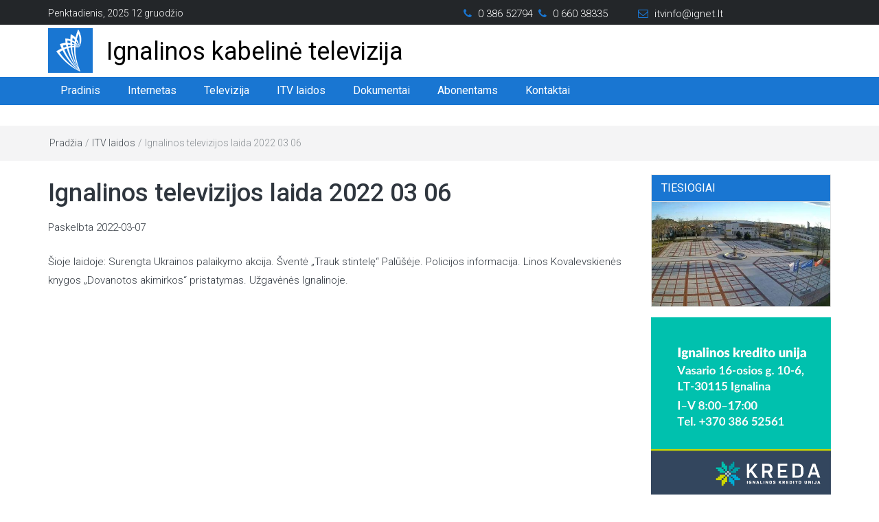

--- FILE ---
content_type: text/html; charset=UTF-8
request_url: https://www.ignet.lt/ignalinos-televizijos-laida-2022-03-06/
body_size: 9997
content:
<!DOCTYPE html>
<html lang="lt-LT" itemscope itemtype="https://schema.org/BlogPosting">
<head>
	<meta charset="UTF-8">
	<meta http-equiv="X-UA-Compatible" content="IE=edge">
	<meta name="viewport" content="width=device-width, initial-scale=1">
	<link rel="profile" href="https://gmpg.org/xfn/11" />
	<link rel="pingback" href="https://www.ignet.lt/xmlrpc.php">

	
<!-- MapPress Easy Google Maps Version:2.94.15 (https://www.mappresspro.com) -->
<style type='text/css'>Default CSS Comment</style><title>Ignalinos televizijos laida 2022 03 06 &#8211; Ignalinos kabelinė televizija</title>
<meta name='robots' content='max-image-preview:large' />
<link rel='dns-prefetch' href='//fonts.googleapis.com' />
<link rel="alternate" type="application/rss+xml" title="Ignalinos kabelinė televizija &raquo; Įrašų RSS srautas" href="https://www.ignet.lt/feed/" />
<link rel="alternate" type="application/rss+xml" title="Ignalinos kabelinė televizija &raquo; Komentarų RSS srautas" href="https://www.ignet.lt/comments/feed/" />
<link rel="alternate" type="application/rss+xml" title="Ignalinos kabelinė televizija &raquo; Įrašo „Ignalinos televizijos laida 2022 03 06“ komentarų RSS srautas" href="https://www.ignet.lt/ignalinos-televizijos-laida-2022-03-06/feed/" />
<link rel="alternate" title="oEmbed (JSON)" type="application/json+oembed" href="https://www.ignet.lt/wp-json/oembed/1.0/embed?url=https%3A%2F%2Fwww.ignet.lt%2Fignalinos-televizijos-laida-2022-03-06%2F" />
<link rel="alternate" title="oEmbed (XML)" type="text/xml+oembed" href="https://www.ignet.lt/wp-json/oembed/1.0/embed?url=https%3A%2F%2Fwww.ignet.lt%2Fignalinos-televizijos-laida-2022-03-06%2F&#038;format=xml" />
<!-- ignet.lt is managing ads with Advanced Ads --><script id="ignet-ready">
			window.advanced_ads_ready=function(e,a){a=a||"complete";var d=function(e){return"interactive"===a?"loading"!==e:"complete"===e};d(document.readyState)?e():document.addEventListener("readystatechange",(function(a){d(a.target.readyState)&&e()}),{once:"interactive"===a})},window.advanced_ads_ready_queue=window.advanced_ads_ready_queue||[];		</script>
		<style id='wp-img-auto-sizes-contain-inline-css' type='text/css'>
img:is([sizes=auto i],[sizes^="auto," i]){contain-intrinsic-size:3000px 1500px}
/*# sourceURL=wp-img-auto-sizes-contain-inline-css */
</style>
<link rel='stylesheet' id='srp-layout-stylesheet-css' href='https://www.ignet.lt/wp-content/plugins/special-recent-posts/css/layout.css?ver=b741faa97971d1cb6e6a763123c00456' type='text/css' media='all' />
<style id='wp-emoji-styles-inline-css' type='text/css'>

	img.wp-smiley, img.emoji {
		display: inline !important;
		border: none !important;
		box-shadow: none !important;
		height: 1em !important;
		width: 1em !important;
		margin: 0 0.07em !important;
		vertical-align: -0.1em !important;
		background: none !important;
		padding: 0 !important;
	}
/*# sourceURL=wp-emoji-styles-inline-css */
</style>
<link rel='stylesheet' id='mappress-leaflet-css' href='https://www.ignet.lt/wp-content/plugins/mappress-google-maps-for-wordpress/lib/leaflet/leaflet.css?ver=1.7.1' type='text/css' media='all' />
<link rel='stylesheet' id='mappress-css' href='https://www.ignet.lt/wp-content/plugins/mappress-google-maps-for-wordpress/css/mappress.css?ver=2.94.15' type='text/css' media='all' />
<link rel='stylesheet' id='bootstrap-css' href='https://www.ignet.lt/wp-content/themes/easymag/css/bootstrap.min.css?ver=3.3.5' type='text/css' media='' />
<link rel='stylesheet' id='font-awesome-css' href='https://www.ignet.lt/wp-content/themes/easymag/css/font-awesome.min.css?ver=4.4.0' type='text/css' media='' />
<link rel='stylesheet' id='swiper-css' href='https://www.ignet.lt/wp-content/themes/easymag/css/swiper.min.css?ver=3.2.5' type='text/css' media='' />
<link rel='stylesheet' id='easymag-roboto-css' href='//fonts.googleapis.com/css?family=Roboto%3A400%2C300%2C500%2C700%2C900&#038;ver=6.9' type='text/css' media='all' />
<link rel='stylesheet' id='easymag-style-css' href='https://www.ignet.lt/wp-content/themes/easymag/style.css?ver=b741faa97971d1cb6e6a763123c00456' type='text/css' media='all' />
<style id='easymag-style-inline-css' type='text/css'>

	a:hover,
	.dt-footer-cont li a:hover,
	.dt-sec-menu li a:hover,
	.dt-featured-posts-wrap h2 a:hover,
	.dt-pagination-nav .current,
	.dt-footer .dt-news-layout-wrap a:hover {
		color: #757575;
	}

	.dt-news-layout2 .dt-news-post:hover,
	.dt-pagination-nav .current,
	.dt-pagination-nav a:hover {
		border-color: #757575 ;
	}	
	
	.sticky {
		border-color: #757575 !important;	
	}	

	.dt-news-layout1 .dt-news-post-img .fa:hover,
	.dt-news-layout-half .dt-news-post-img .fa:hover,
	.dt-sidebar-news .dt-news-post-img .fa:hover,
	.dt-footer h2:after,
	.dt-footer .tagcloud a:hover,
	.dt-related-posts .dt-news-post-img .fa:hover,
	.dt-search-bar,
	.dt-category-posts .dt-news-post-img .fa:hover,
	.dt-category-post-readmore a:hover,
	.dt-nav-md-trigger:hover .fa,
	.tagcloud a:hover {
		background: #757575;
	}
	
	.dt-news-layout1 .dt-news-post-img .fa,
	.dt-news-layout-half .dt-news-post-img .fa,
	.dt-sidebar-news .dt-news-post-img .fa,
	.dt-related-posts .dt-news-post-img .fa,
	.dt-category-posts .dt-news-post-img .fa,
	#back-to-top:hover {
		background: rgba( 117,117,117,0.75 );
	}
	
	.dt-menu-bar,
	.dt-main-menu li ul {
		background: #1976d2 !important;
	}
	
	.dt-main-menu li:hover,
	.dt-main-menu li a:hover,
	.current-menu-item > a,
	.dt-nav-md li a:hover,
	.current-menu-item.menu-item-has-children {
		background: #2196f3 !important;
	}
	.dt-related-posts li { width: calc(33.333333% - 20px); }
/*# sourceURL=easymag-style-inline-css */
</style>
<link rel='stylesheet' id='tablepress-default-css' href='https://www.ignet.lt/wp-content/plugins/tablepress/css/build/default.css?ver=3.1.3' type='text/css' media='all' />
<script type="text/javascript" src="https://www.ignet.lt/wp-includes/js/jquery/jquery.min.js?ver=3.7.1" id="jquery-core-js"></script>
<script type="text/javascript" src="https://www.ignet.lt/wp-includes/js/jquery/jquery-migrate.min.js?ver=3.4.1" id="jquery-migrate-js"></script>
<script type="text/javascript" src="https://www.ignet.lt/wp-content/themes/easymag/js/swiper.jquery.min.js?ver=3.2.5" id="swiper-js"></script>
<script type="text/javascript" id="ai-js-js-extra">
/* <![CDATA[ */
var MyAjax = {"ajaxurl":"https://www.ignet.lt/wp-admin/admin-ajax.php","security":"15af3c5500"};
//# sourceURL=ai-js-js-extra
/* ]]> */
</script>
<script type="text/javascript" src="https://www.ignet.lt/wp-content/plugins/advanced-iframe/js/ai.min.js?ver=600849" id="ai-js-js"></script>

<!-- OG: 3.2.3 --><link rel="image_src" href="https://www.ignet.lt/wp-content/uploads/2022/03/Ignalinos-televizijos-laida-2022-03-06.jpg"><meta name="msapplication-TileImage" content="https://www.ignet.lt/wp-content/uploads/2022/03/Ignalinos-televizijos-laida-2022-03-06.jpg">
<meta property="og:image" content="https://www.ignet.lt/wp-content/uploads/2022/03/Ignalinos-televizijos-laida-2022-03-06.jpg"><meta property="og:image:secure_url" content="https://www.ignet.lt/wp-content/uploads/2022/03/Ignalinos-televizijos-laida-2022-03-06.jpg"><meta property="og:image:width" content="1920"><meta property="og:image:height" content="1080"><meta property="og:image:alt" content="Ignalinos televizijos laida 2022 03 06"><meta property="og:image:type" content="image/jpeg"><meta property="og:description" content="Šioje laidoje: Surengta Ukrainos palaikymo akcija. Šventė „Trauk stintelę“ Palūšėje. Policijos informacija. Linos Kovalevskienės knygos „Dovanotos akimirkos“ pristatymas. Užgavėnės Ignalinoje. https://youtu.be/K9vNdUE2gS8"><meta property="og:type" content="article"><meta property="og:locale" content="lt_LT"><meta property="og:site_name" content="Ignalinos kabelinė televizija"><meta property="og:title" content="Ignalinos televizijos laida 2022 03 06"><meta property="og:url" content="https://www.ignet.lt/ignalinos-televizijos-laida-2022-03-06/"><meta property="og:updated_time" content="2022-03-05T17:35:27+02:00">
<meta property="article:published_time" content="2022-03-06T22:00:17+00:00"><meta property="article:modified_time" content="2022-03-05T15:35:27+00:00"><meta property="article:section" content="ITV laidos"><meta property="article:author:username" content="ignet">
<meta property="twitter:partner" content="ogwp"><meta property="twitter:card" content="summary_large_image"><meta property="twitter:image" content="https://www.ignet.lt/wp-content/uploads/2022/03/Ignalinos-televizijos-laida-2022-03-06.jpg"><meta property="twitter:image:alt" content="Ignalinos televizijos laida 2022 03 06"><meta property="twitter:title" content="Ignalinos televizijos laida 2022 03 06"><meta property="twitter:description" content="Šioje laidoje: Surengta Ukrainos palaikymo akcija. Šventė „Trauk stintelę“ Palūšėje. Policijos informacija. Linos Kovalevskienės knygos „Dovanotos akimirkos“ pristatymas. Užgavėnės Ignalinoje...."><meta property="twitter:url" content="https://www.ignet.lt/ignalinos-televizijos-laida-2022-03-06/">
<meta itemprop="image" content="https://www.ignet.lt/wp-content/uploads/2022/03/Ignalinos-televizijos-laida-2022-03-06.jpg"><meta itemprop="name" content="Ignalinos televizijos laida 2022 03 06"><meta itemprop="description" content="Šioje laidoje: Surengta Ukrainos palaikymo akcija. Šventė „Trauk stintelę“ Palūšėje. Policijos informacija. Linos Kovalevskienės knygos „Dovanotos akimirkos“ pristatymas. Užgavėnės Ignalinoje. https://youtu.be/K9vNdUE2gS8"><meta itemprop="datePublished" content="2022-03-06"><meta itemprop="dateModified" content="2022-03-05T15:35:27+00:00"><meta itemprop="author" content="ignet">
<meta property="profile:username" content="ignet">
<!-- /OG -->

<link rel="https://api.w.org/" href="https://www.ignet.lt/wp-json/" /><link rel="alternate" title="JSON" type="application/json" href="https://www.ignet.lt/wp-json/wp/v2/posts/4753" /><link rel="EditURI" type="application/rsd+xml" title="RSD" href="https://www.ignet.lt/xmlrpc.php?rsd" />
<link rel="canonical" href="https://www.ignet.lt/ignalinos-televizijos-laida-2022-03-06/" />
<style id='global-styles-inline-css' type='text/css'>
:root{--wp--preset--aspect-ratio--square: 1;--wp--preset--aspect-ratio--4-3: 4/3;--wp--preset--aspect-ratio--3-4: 3/4;--wp--preset--aspect-ratio--3-2: 3/2;--wp--preset--aspect-ratio--2-3: 2/3;--wp--preset--aspect-ratio--16-9: 16/9;--wp--preset--aspect-ratio--9-16: 9/16;--wp--preset--color--black: #000000;--wp--preset--color--cyan-bluish-gray: #abb8c3;--wp--preset--color--white: #ffffff;--wp--preset--color--pale-pink: #f78da7;--wp--preset--color--vivid-red: #cf2e2e;--wp--preset--color--luminous-vivid-orange: #ff6900;--wp--preset--color--luminous-vivid-amber: #fcb900;--wp--preset--color--light-green-cyan: #7bdcb5;--wp--preset--color--vivid-green-cyan: #00d084;--wp--preset--color--pale-cyan-blue: #8ed1fc;--wp--preset--color--vivid-cyan-blue: #0693e3;--wp--preset--color--vivid-purple: #9b51e0;--wp--preset--gradient--vivid-cyan-blue-to-vivid-purple: linear-gradient(135deg,rgb(6,147,227) 0%,rgb(155,81,224) 100%);--wp--preset--gradient--light-green-cyan-to-vivid-green-cyan: linear-gradient(135deg,rgb(122,220,180) 0%,rgb(0,208,130) 100%);--wp--preset--gradient--luminous-vivid-amber-to-luminous-vivid-orange: linear-gradient(135deg,rgb(252,185,0) 0%,rgb(255,105,0) 100%);--wp--preset--gradient--luminous-vivid-orange-to-vivid-red: linear-gradient(135deg,rgb(255,105,0) 0%,rgb(207,46,46) 100%);--wp--preset--gradient--very-light-gray-to-cyan-bluish-gray: linear-gradient(135deg,rgb(238,238,238) 0%,rgb(169,184,195) 100%);--wp--preset--gradient--cool-to-warm-spectrum: linear-gradient(135deg,rgb(74,234,220) 0%,rgb(151,120,209) 20%,rgb(207,42,186) 40%,rgb(238,44,130) 60%,rgb(251,105,98) 80%,rgb(254,248,76) 100%);--wp--preset--gradient--blush-light-purple: linear-gradient(135deg,rgb(255,206,236) 0%,rgb(152,150,240) 100%);--wp--preset--gradient--blush-bordeaux: linear-gradient(135deg,rgb(254,205,165) 0%,rgb(254,45,45) 50%,rgb(107,0,62) 100%);--wp--preset--gradient--luminous-dusk: linear-gradient(135deg,rgb(255,203,112) 0%,rgb(199,81,192) 50%,rgb(65,88,208) 100%);--wp--preset--gradient--pale-ocean: linear-gradient(135deg,rgb(255,245,203) 0%,rgb(182,227,212) 50%,rgb(51,167,181) 100%);--wp--preset--gradient--electric-grass: linear-gradient(135deg,rgb(202,248,128) 0%,rgb(113,206,126) 100%);--wp--preset--gradient--midnight: linear-gradient(135deg,rgb(2,3,129) 0%,rgb(40,116,252) 100%);--wp--preset--font-size--small: 13px;--wp--preset--font-size--medium: 20px;--wp--preset--font-size--large: 36px;--wp--preset--font-size--x-large: 42px;--wp--preset--spacing--20: 0.44rem;--wp--preset--spacing--30: 0.67rem;--wp--preset--spacing--40: 1rem;--wp--preset--spacing--50: 1.5rem;--wp--preset--spacing--60: 2.25rem;--wp--preset--spacing--70: 3.38rem;--wp--preset--spacing--80: 5.06rem;--wp--preset--shadow--natural: 6px 6px 9px rgba(0, 0, 0, 0.2);--wp--preset--shadow--deep: 12px 12px 50px rgba(0, 0, 0, 0.4);--wp--preset--shadow--sharp: 6px 6px 0px rgba(0, 0, 0, 0.2);--wp--preset--shadow--outlined: 6px 6px 0px -3px rgb(255, 255, 255), 6px 6px rgb(0, 0, 0);--wp--preset--shadow--crisp: 6px 6px 0px rgb(0, 0, 0);}:where(.is-layout-flex){gap: 0.5em;}:where(.is-layout-grid){gap: 0.5em;}body .is-layout-flex{display: flex;}.is-layout-flex{flex-wrap: wrap;align-items: center;}.is-layout-flex > :is(*, div){margin: 0;}body .is-layout-grid{display: grid;}.is-layout-grid > :is(*, div){margin: 0;}:where(.wp-block-columns.is-layout-flex){gap: 2em;}:where(.wp-block-columns.is-layout-grid){gap: 2em;}:where(.wp-block-post-template.is-layout-flex){gap: 1.25em;}:where(.wp-block-post-template.is-layout-grid){gap: 1.25em;}.has-black-color{color: var(--wp--preset--color--black) !important;}.has-cyan-bluish-gray-color{color: var(--wp--preset--color--cyan-bluish-gray) !important;}.has-white-color{color: var(--wp--preset--color--white) !important;}.has-pale-pink-color{color: var(--wp--preset--color--pale-pink) !important;}.has-vivid-red-color{color: var(--wp--preset--color--vivid-red) !important;}.has-luminous-vivid-orange-color{color: var(--wp--preset--color--luminous-vivid-orange) !important;}.has-luminous-vivid-amber-color{color: var(--wp--preset--color--luminous-vivid-amber) !important;}.has-light-green-cyan-color{color: var(--wp--preset--color--light-green-cyan) !important;}.has-vivid-green-cyan-color{color: var(--wp--preset--color--vivid-green-cyan) !important;}.has-pale-cyan-blue-color{color: var(--wp--preset--color--pale-cyan-blue) !important;}.has-vivid-cyan-blue-color{color: var(--wp--preset--color--vivid-cyan-blue) !important;}.has-vivid-purple-color{color: var(--wp--preset--color--vivid-purple) !important;}.has-black-background-color{background-color: var(--wp--preset--color--black) !important;}.has-cyan-bluish-gray-background-color{background-color: var(--wp--preset--color--cyan-bluish-gray) !important;}.has-white-background-color{background-color: var(--wp--preset--color--white) !important;}.has-pale-pink-background-color{background-color: var(--wp--preset--color--pale-pink) !important;}.has-vivid-red-background-color{background-color: var(--wp--preset--color--vivid-red) !important;}.has-luminous-vivid-orange-background-color{background-color: var(--wp--preset--color--luminous-vivid-orange) !important;}.has-luminous-vivid-amber-background-color{background-color: var(--wp--preset--color--luminous-vivid-amber) !important;}.has-light-green-cyan-background-color{background-color: var(--wp--preset--color--light-green-cyan) !important;}.has-vivid-green-cyan-background-color{background-color: var(--wp--preset--color--vivid-green-cyan) !important;}.has-pale-cyan-blue-background-color{background-color: var(--wp--preset--color--pale-cyan-blue) !important;}.has-vivid-cyan-blue-background-color{background-color: var(--wp--preset--color--vivid-cyan-blue) !important;}.has-vivid-purple-background-color{background-color: var(--wp--preset--color--vivid-purple) !important;}.has-black-border-color{border-color: var(--wp--preset--color--black) !important;}.has-cyan-bluish-gray-border-color{border-color: var(--wp--preset--color--cyan-bluish-gray) !important;}.has-white-border-color{border-color: var(--wp--preset--color--white) !important;}.has-pale-pink-border-color{border-color: var(--wp--preset--color--pale-pink) !important;}.has-vivid-red-border-color{border-color: var(--wp--preset--color--vivid-red) !important;}.has-luminous-vivid-orange-border-color{border-color: var(--wp--preset--color--luminous-vivid-orange) !important;}.has-luminous-vivid-amber-border-color{border-color: var(--wp--preset--color--luminous-vivid-amber) !important;}.has-light-green-cyan-border-color{border-color: var(--wp--preset--color--light-green-cyan) !important;}.has-vivid-green-cyan-border-color{border-color: var(--wp--preset--color--vivid-green-cyan) !important;}.has-pale-cyan-blue-border-color{border-color: var(--wp--preset--color--pale-cyan-blue) !important;}.has-vivid-cyan-blue-border-color{border-color: var(--wp--preset--color--vivid-cyan-blue) !important;}.has-vivid-purple-border-color{border-color: var(--wp--preset--color--vivid-purple) !important;}.has-vivid-cyan-blue-to-vivid-purple-gradient-background{background: var(--wp--preset--gradient--vivid-cyan-blue-to-vivid-purple) !important;}.has-light-green-cyan-to-vivid-green-cyan-gradient-background{background: var(--wp--preset--gradient--light-green-cyan-to-vivid-green-cyan) !important;}.has-luminous-vivid-amber-to-luminous-vivid-orange-gradient-background{background: var(--wp--preset--gradient--luminous-vivid-amber-to-luminous-vivid-orange) !important;}.has-luminous-vivid-orange-to-vivid-red-gradient-background{background: var(--wp--preset--gradient--luminous-vivid-orange-to-vivid-red) !important;}.has-very-light-gray-to-cyan-bluish-gray-gradient-background{background: var(--wp--preset--gradient--very-light-gray-to-cyan-bluish-gray) !important;}.has-cool-to-warm-spectrum-gradient-background{background: var(--wp--preset--gradient--cool-to-warm-spectrum) !important;}.has-blush-light-purple-gradient-background{background: var(--wp--preset--gradient--blush-light-purple) !important;}.has-blush-bordeaux-gradient-background{background: var(--wp--preset--gradient--blush-bordeaux) !important;}.has-luminous-dusk-gradient-background{background: var(--wp--preset--gradient--luminous-dusk) !important;}.has-pale-ocean-gradient-background{background: var(--wp--preset--gradient--pale-ocean) !important;}.has-electric-grass-gradient-background{background: var(--wp--preset--gradient--electric-grass) !important;}.has-midnight-gradient-background{background: var(--wp--preset--gradient--midnight) !important;}.has-small-font-size{font-size: var(--wp--preset--font-size--small) !important;}.has-medium-font-size{font-size: var(--wp--preset--font-size--medium) !important;}.has-large-font-size{font-size: var(--wp--preset--font-size--large) !important;}.has-x-large-font-size{font-size: var(--wp--preset--font-size--x-large) !important;}
/*# sourceURL=global-styles-inline-css */
</style>
</head>

<body data-rsssl=1 class="wp-singular post-template-default single single-post postid-4753 single-format-standard wp-theme-easymag group-blog aa-prefix-ignet-">
	<div class="dt-body-wrap">

		
			<div class="dt-top-bar">
			<div class="container">
				<div class="row">
					<div class="col-lg-6 col-md-6 col-sm-8 col-xs-7">
						<div class="dt-bar-left">
							
							
							<div class="dt-date">
								<p>Penktadienis, 2025 12 gruodžio</p>
							</div><!-- .dt-date -->

													</div><!-- .dt-bar-left -->
					</div><!-- .col-lg-6 .col-md-6 .col-sm-8 .col-xs-7 -->

					<div class="col-lg-6 col-md-6 col-sm-4 col-xs-5">
						<div class="dt-top-social">
						<div class="top-info">
						<p><i class="fa fa-phone"></i> 0 386 52794 &nbsp<i class="fa fa-phone"></i> 0 660 38335</p>
						</div>
						<div class="top-info">
						<p><i class="fa fa-envelope-o"></i> itvinfo@ignet.lt</p>
						</div>
							
													</div><!-- .dt-top-social -->
					</div><!-- .col-lg-6 .col-md-6 .col-sm-4 .col-xs-5 -->
				</div><!-- .row -->
			</div><!-- .container -->
		</div><!-- .dt-top-bar -->
		
		
		
		<header class="dt-header">

					
			<div class="container">
				<div class="row">

						<div class="dt-logo">
							<div class="logo-image">
    						<a href="https://www.ignet.lt/" title="Ignalinos kabelinė televizija" rel="home">
      					 	<img src="https://www.ignet.lt/wp-content/themes/easymag/images/itv_logo_02.png" alt="Logo" width="65px" height="65px" /></a>
							</div>
							<div id="header-text">
							
								<h1><a href="https://www.ignet.lt/" rel="home">Ignalinos kabelinė televizija</a></h1>

																

														</div><!-- .dt-htitle -->
						</div><!-- .dt-logo -->




				</div><!-- .row -->
			</div><!-- .container -->
		</header><!-- .dt-header -->



		<nav class="dt-menu-bar dt-sticky">
			<div class="container">
				<div class="row">
					<div class="col-lg-12 col-md-12">
						<div class="dt-main-menu">
							<div class="menu-primary-top-container"><ul id="primary-menu" class="menu"><li id="menu-item-3870" class="menu-item menu-item-type-post_type menu-item-object-page menu-item-home menu-item-3870"><a href="https://www.ignet.lt/">Pradinis</a></li>
<li id="menu-item-3874" class="menu-item menu-item-type-post_type menu-item-object-page menu-item-3874"><a href="https://www.ignet.lt/internetas/">Internetas</a></li>
<li id="menu-item-3873" class="menu-item menu-item-type-post_type menu-item-object-page menu-item-3873"><a href="https://www.ignet.lt/televizija/">Televizija</a></li>
<li id="menu-item-3957" class="menu-item menu-item-type-taxonomy menu-item-object-category current-post-ancestor current-menu-parent current-post-parent menu-item-3957"><a href="https://www.ignet.lt/category/itv-laidos/">ITV laidos</a></li>
<li id="menu-item-3965" class="menu-item menu-item-type-post_type menu-item-object-page menu-item-3965"><a href="https://www.ignet.lt/dokumentai/">Dokumentai</a></li>
<li id="menu-item-3871" class="menu-item menu-item-type-post_type menu-item-object-page menu-item-3871"><a href="https://www.ignet.lt/ignet-abonentams/">Abonentams</a></li>
<li id="menu-item-3872" class="menu-item menu-item-type-post_type menu-item-object-page menu-item-3872"><a href="https://www.ignet.lt/kontaktai/">Kontaktai</a></li>
</ul></div>						</div><!-- .dt-main-menu -->

						<div class="dt-main-menu-md">
							<div class="row">
								<div class="col-lg-8 col-md-8 col-sm-8 col-xs-8">
									<div class="dt-logo-md">
										<a href="https://www.ignet.lt/" rel="home">Ignalinos kabelinė televizija</a>
									</div><!-- .dt-logo-md -->
								</div><!-- .col-lg-8 .col-md-8 .col-sm-8 .col-xs-8 -->

								<div class="col-lg-4 col-md-4 col-sm-4 col-xs-4">
									<div class="dt-nav-md-trigger">
										<i class="fa fa-bars transition35"></i>
									</div><!-- .transition35 -->
								</div><!-- .col-lg-4 .col-md-4 .col-sm-4. col-xs-4 -->
							</div><!-- .row -->
						</div><!-- .dt-main-menu-md -->
					</div><!-- .col-lg-12 .col-md-12 -->
				</div><!-- .row -->
			</div><!-- .container -->

			<div class="container">
				<div class="row">
					<div class="col-lg-12">
						<div class="dt-nav-md transition35">
							<div class="menu-primary-top-container"><ul id="primary-menu" class="menu"><li class="menu-item menu-item-type-post_type menu-item-object-page menu-item-home menu-item-3870"><a href="https://www.ignet.lt/">Pradinis</a></li>
<li class="menu-item menu-item-type-post_type menu-item-object-page menu-item-3874"><a href="https://www.ignet.lt/internetas/">Internetas</a></li>
<li class="menu-item menu-item-type-post_type menu-item-object-page menu-item-3873"><a href="https://www.ignet.lt/televizija/">Televizija</a></li>
<li class="menu-item menu-item-type-taxonomy menu-item-object-category current-post-ancestor current-menu-parent current-post-parent menu-item-3957"><a href="https://www.ignet.lt/category/itv-laidos/">ITV laidos</a></li>
<li class="menu-item menu-item-type-post_type menu-item-object-page menu-item-3965"><a href="https://www.ignet.lt/dokumentai/">Dokumentai</a></li>
<li class="menu-item menu-item-type-post_type menu-item-object-page menu-item-3871"><a href="https://www.ignet.lt/ignet-abonentams/">Abonentams</a></li>
<li class="menu-item menu-item-type-post_type menu-item-object-page menu-item-3872"><a href="https://www.ignet.lt/kontaktai/">Kontaktai</a></li>
</ul></div>						</div><!-- .dt-nav-md .transition35 -->
					</div><!-- .col-lg-12 -->
				</div><!-- .row -->
			</div><!-- .container -->
		</nav><!-- .dt-menu-bar -->

		
			<div class="dt-breadcrumbs">
				<div class="container">
					<div class="row">
						<div class="col-lg-12 col-md-12">

							<ul id="dt_breadcrumbs"><li><a href="https://www.ignet.lt">Pradžia</a></li><li class="separator"> / </li><li><a href="https://www.ignet.lt/category/itv-laidos/" rel="category tag">ITV laidos</a></li><li class="separator"> / </li><li>Ignalinos televizijos laida 2022 03 06</li></ul>
						</div><!-- .col-lg-12 -->
					</div><!-- .row-->
				</div><!-- .container-->
			</div>

		
	<div class="dt-default-single-page">
		<div class="container">
			<div class="row">
				<div class="col-lg-9 col-md-9">
					<main id="main" class="site-main" role="main">

						
							
<article id="post-4753" class="post-4753 post type-post status-publish format-standard has-post-thumbnail hentry category-itv-laidos">
	<header class="entry-header">
		<h1 class="entry-title">Ignalinos televizijos laida 2022 03 06</h1>
		<div class="entry-meta">
			<span class="posted-on">Paskelbta <a href="https://www.ignet.lt/ignalinos-televizijos-laida-2022-03-06/" rel="bookmark"><time class="entry-date published" datetime="2022-03-07T00:00:17+02:00">2022-03-07</time><time class="updated" datetime="2022-03-05T17:35:27+02:00">2022-03-05</time></a></span>		</div><!-- .entry-meta -->
	</header><!-- .entry-header -->

	<div class="entry-content">
		<p>Šioje laidoje: Surengta Ukrainos palaikymo akcija. Šventė „Trauk stintelę“ Palūšėje. Policijos informacija. Linos Kovalevskienės knygos „Dovanotos akimirkos“ pristatymas. Užgavėnės Ignalinoje.</p>
<p><iframe title="Ignalinos televizijos laida 2022 03 06" width="640" height="360" src="https://www.youtube.com/embed/K9vNdUE2gS8?feature=oembed" frameborder="0" allow="accelerometer; autoplay; clipboard-write; encrypted-media; gyroscope; picture-in-picture; web-share" referrerpolicy="strict-origin-when-cross-origin" allowfullscreen></iframe></p>
			</div><!-- .entry-content -->

			

	<div class="dt-news-layout-wrap dt-related-posts">
		<h2>Susiję įrašai</h2>

		<ul>
								<li class="dt-news-post">
						<figure class="dt-news-post-img">
							<a href="https://www.ignet.lt/ignalinos-televizijos-laida-2019-11-17/" title="Ignalinos televizijos laida 2019 11 17"><img width="410" height="260" src="https://www.ignet.lt/wp-content/uploads/2019/11/Ignalinos-televizijos-laida-2019-11-17-410x260.jpg" class="attachment-dt-featured-post-medium size-dt-featured-post-medium wp-post-image" alt="Ignalinos televizijos laida 2019 11 17" title="Ignalinos televizijos laida 2019 11 17" decoding="async" fetchpriority="high" /></a>
							<a href="https://www.ignet.lt/ignalinos-televizijos-laida-2019-11-17/" rel="bookmark"><span class="transition35"><i class="fa fa-search transition35"></i></span></a>
						</figure>

						<h3><a href="https://www.ignet.lt/ignalinos-televizijos-laida-2019-11-17/" rel="bookmark" title="Ignalinos televizijos laida 2019 11 17">Ignalinos televizijos laida 2019 11 17</a></h3>
					</li>
								<li class="dt-news-post">
						<figure class="dt-news-post-img">
							<a href="https://www.ignet.lt/ignalinos-televizijos-laida-2015-04-19/" title="Ignalinos televizijos laida 2015 04 19"><img width="410" height="260" src="https://www.ignet.lt/wp-content/uploads/2015/04/vlcsnap-2015-04-18-12h50m48s1061-410x260.png" class="attachment-dt-featured-post-medium size-dt-featured-post-medium wp-post-image" alt="Ignalinos televizijos laida 2015 04 19" title="Ignalinos televizijos laida 2015 04 19" decoding="async" /></a>
							<a href="https://www.ignet.lt/ignalinos-televizijos-laida-2015-04-19/" rel="bookmark"><span class="transition35"><i class="fa fa-search transition35"></i></span></a>
						</figure>

						<h3><a href="https://www.ignet.lt/ignalinos-televizijos-laida-2015-04-19/" rel="bookmark" title="Ignalinos televizijos laida 2015 04 19">Ignalinos televizijos laida 2015 04 19</a></h3>
					</li>
								<li class="dt-news-post">
						<figure class="dt-news-post-img">
							<a href="https://www.ignet.lt/ignalinos-televizijos-laida-2015-12-20/" title="Ignalinos televizijos laida 2015 12 20"><img width="410" height="260" src="https://www.ignet.lt/wp-content/uploads/2015/12/vlcsnap-2015-12-18-16h33m13s2361-410x260.png" class="attachment-dt-featured-post-medium size-dt-featured-post-medium wp-post-image" alt="Ignalinos televizijos laida 2015 12 20" title="Ignalinos televizijos laida 2015 12 20" decoding="async" loading="lazy" /></a>
							<a href="https://www.ignet.lt/ignalinos-televizijos-laida-2015-12-20/" rel="bookmark"><span class="transition35"><i class="fa fa-search transition35"></i></span></a>
						</figure>

						<h3><a href="https://www.ignet.lt/ignalinos-televizijos-laida-2015-12-20/" rel="bookmark" title="Ignalinos televizijos laida 2015 12 20">Ignalinos televizijos laida 2015 12 20</a></h3>
					</li>
						<div class="clearfix"></div>
		</ul>
	</div>

	
	</article><!-- #post-## -->

							
	<nav class="navigation post-navigation" aria-label="Įrašai">
		<h2 class="screen-reader-text">Navigacija tarp įrašų</h2>
		<div class="nav-links"><div class="nav-previous"><a href="https://www.ignet.lt/ignalinos-televizijos-laida-2022-02-27/" rel="prev">Ignalinos televizijos laida 2022 02 27</a></div><div class="nav-next"><a href="https://www.ignet.lt/ignalinos-televizijos-laida-2022-03-13/" rel="next">Ignalinos televizijos laida 2022 03 13</a></div></div>
	</nav>
							
<div id="comments" class="comments-area">

	
	
	
		<div id="respond" class="comment-respond">
		<h3 id="reply-title" class="comment-reply-title">Parašykite komentarą <small><a rel="nofollow" id="cancel-comment-reply-link" href="/ignalinos-televizijos-laida-2022-03-06/#respond" style="display:none;">Atšaukti atsakymą</a></small></h3><form action="https://www.ignet.lt/wp-comments-post.php" method="post" id="commentform" class="comment-form"><p class="comment-notes"><span id="email-notes">El. pašto adresas nebus skelbiamas.</span> <span class="required-field-message">Būtini laukeliai pažymėti <span class="required">*</span></span></p><p class="comment-form-comment"><label for="comment">Komentaras <span class="required">*</span></label> <textarea id="comment" name="comment" cols="45" rows="8" maxlength="65525" required></textarea></p><p class="comment-form-author"><label for="author">Vardas <span class="required">*</span></label> <input id="author" name="author" type="text" value="" size="30" maxlength="245" autocomplete="name" required /></p>
<p class="comment-form-email"><label for="email">El. pašto adresas <span class="required">*</span></label> <input id="email" name="email" type="email" value="" size="30" maxlength="100" aria-describedby="email-notes" autocomplete="email" required /></p>
<p class="comment-form-url"><label for="url">Interneto puslapis</label> <input id="url" name="url" type="url" value="" size="30" maxlength="200" autocomplete="url" /></p>
<p class="form-submit"><input name="submit" type="submit" id="submit" class="submit" value="Įrašyti komentarą" /> <input type='hidden' name='comment_post_ID' value='4753' id='comment_post_ID' />
<input type='hidden' name='comment_parent' id='comment_parent' value='0' />
</p><p style="display: none;"><input type="hidden" id="akismet_comment_nonce" name="akismet_comment_nonce" value="a3e337ee42" /></p><p style="display: none !important;" class="akismet-fields-container" data-prefix="ak_"><label>&#916;<textarea name="ak_hp_textarea" cols="45" rows="8" maxlength="100"></textarea></label><input type="hidden" id="ak_js_1" name="ak_js" value="115"/><script>document.getElementById( "ak_js_1" ).setAttribute( "value", ( new Date() ).getTime() );</script></p></form>	</div><!-- #respond -->
	
</div><!-- #comments -->

											</main><!-- #main -->
				</div><!-- .col-lg-9 -->

				<div class="col-lg-3 col-md-3">
					
<div id="secondary" class="widget-area dt-sidebar" role="complementary">
	<aside id="media_image-2" class="widget-odd widget-first widget-1 dt-sidebar widget_text h2 widget widget_media_image"><h2 class="widget-title">Tiesiogiai</h2><a href="https://www.ignet.lt/tiesiogiai/"><img width="470" height="274" src="https://www.ignet.lt/wp-content/uploads/2020/04/aikste-470x274.jpg" class="image wp-image-4573  attachment-medium size-medium" alt="" style="max-width: 100%; height: auto;" decoding="async" loading="lazy" srcset="https://www.ignet.lt/wp-content/uploads/2020/04/aikste-470x274.jpg 470w, https://www.ignet.lt/wp-content/uploads/2020/04/aikste-768x448.jpg 768w, https://www.ignet.lt/wp-content/uploads/2020/04/aikste-970x566.jpg 970w, https://www.ignet.lt/wp-content/uploads/2020/04/aikste.jpg 1415w" sizes="auto, (max-width: 470px) 100vw, 470px" /></a></aside><aside class="widget-even widget-2 widget ignet-widget"><a href="https://www.ignalinoskreditounija.lt" target="_blank" aria-label="Ignalina-adresu-baneris-250&#215;250-03"><img src="https://www.ignet.lt/wp-content/uploads/2018/06/Ignalina-adresu-baneris-250x250-03.jpg" alt=""  width="1042" height="1042"   /></a></aside><aside id="nav_menu-4" class="widget-odd widget-3 widget widget_nav_menu"><h2 class="widget-title">Puslapiai</h2><div class="menu-puslapiai-container"><ul id="menu-puslapiai" class="menu"><li id="menu-item-1804" class="menu-item menu-item-type-post_type menu-item-object-page menu-item-1804"><a href="https://www.ignet.lt/internetas/">Internetas</a></li>
<li id="menu-item-1803" class="menu-item menu-item-type-post_type menu-item-object-page menu-item-1803"><a href="https://www.ignet.lt/televizija/">Televizija</a></li>
<li id="menu-item-1894" class="menu-item menu-item-type-taxonomy menu-item-object-category current-post-ancestor current-menu-parent current-post-parent menu-item-1894"><a href="https://www.ignet.lt/category/itv-laidos/">ITV laidos</a></li>
<li id="menu-item-3966" class="menu-item menu-item-type-post_type menu-item-object-page menu-item-3966"><a href="https://www.ignet.lt/dokumentai/">Dokumentai</a></li>
<li id="menu-item-3961" class="menu-item menu-item-type-post_type menu-item-object-page menu-item-3961"><a href="https://www.ignet.lt/ignet-abonentams/">Ignet abonentams</a></li>
<li id="menu-item-3960" class="menu-item menu-item-type-post_type menu-item-object-page menu-item-3960"><a href="https://www.ignet.lt/kontaktai/">Kontaktai</a></li>
</ul></div></aside><aside id="linkabletitlehtmlandphpwidget-3" class="widget-even widget-4 widget widget_text"><h2 class="widget-title"><a href="https://mail.ignet.lt/mail/" target="_blank" style="color: white;" title="El. paštas">El. paštas</a></h2>                </aside><aside id="search-3" class="widget-odd widget-5 widget widget_search"><h2 class="widget-title">Paieška</h2><form role="search" method="get" class="search-form" action="https://www.ignet.lt/">
				<label>
					<span class="screen-reader-text">Ieškoti:</span>
					<input type="search" class="search-field" placeholder="Ieškoti &hellip;" value="" name="s" />
				</label>
				<input type="submit" class="search-submit" value="Paieška" />
			</form></aside><aside class="widget-even widget-6 widget ignet-widget"><div style="width: 262px; height: 220px; " id="ignet-1741123254"><p><a href="http://ignalinosbaidares.lt" target="_blank" rel="noopener noreferrer"><img loading="lazy" decoding="async" class="alignleft wp-image-4249" src="https://www.ignet.lt/wp-content/uploads/2018/09/ignalinos_baidares.jpg" alt="" width="262" height="213" /></a></p>
</div></aside><aside class="widget-odd widget-7 widget ignet-widget"><div style="width: 262px; height: 220px; " id="ignet-1291118439"><p><img loading="lazy" decoding="async" class="size-full wp-image-4323 alignleft" src="https://www.ignet.lt/wp-content/uploads/2019/01/masazas.jpg" alt="" width="262" height="220" /></p>
</div></aside><aside id="linkcat-18" class="widget-even widget-8 widget_pages widget widget_links"><h2 class="widget-title">Meteo</h2>
	<ul class='xoxo blogroll'>
<li><a href="http://www.meteo.lt/lt/miestas?placeCode=Ignalina#" target="_blank">meteo.lt</a></li>
<li><a href="https://www.ignet.lt/meteorologiniai-duomenys">Meteorologiniai duomenys</a></li>

	</ul>
</aside>
<aside id="linkcat-9" class="widget-odd widget-last widget-9 widget_pages widget widget_links"><h2 class="widget-title">nuorodos</h2>
	<ul class='xoxo blogroll'>
<li><a href="http://www.ignalina.lt" target="_blank"><img src="https://www.ignet.lt/wp-content/uploads/2017/02/ignsav.gif" alt="Ignalina" /></a></li>
<li><a href="http://www.irkc.lt/" target="_blank"><img src="https://www.ignet.lt/wp-content/uploads/2021/11/irkc-logo-454.png" alt="Ignalinos rajono kultūros centras" /></a></li>
<li><a href="http://lkta.lt/" target="_blank"><img src="https://www.ignet.lt/wp-content/uploads/2017/02/lkta_logo_desc.png" alt="Lietuvos kabelinės televizijos asociacija" /></a></li>
<li><a href="http://www.mignalina.lt" title="Laikraštis Mūsų Ignalina"><img src="https://www.ignet.lt/wp-content/uploads/2017/02/mignalina.png" alt="Mūsų Ignalina" title="Laikraštis Mūsų Ignalina" /></a></li>

	</ul>
</aside>
</div><!-- #secondary -->

				</div>
			</div><!-- .row -->
		</div><!-- .container -->
	</div><!-- .dt-default-single-page -->

	<footer class="dt-footer">
		
		<div class="dt-footer-bar">
			<div class="container">
				<div class="row">
					<div class="col-lg-6 col-md-6">
						<div class="dt-copyright">
							&copy; 2025 <a href="https://www.ignet.lt/" title="Ignalinos kabelinė televizija">Ignalinos kabelinė televizija</a>. Visos teisės saugomos						</div><!-- .dt-copyright -->
					</div><!-- .col-lg-6 .col-md-6 -->

					<div class="col-lg-6 col-md-6">
						<div class="dt-footer-designer">

						</div><!-- .dt-footer-designer -->
					</div><!-- .col-lg-6 .col-md-6 -->
				</div><!-- .row -->
			</div><!-- .container -->
		</div><!-- .dt-footer-bar -->
	</footer><!-- .dt-footer -->

	<a id="back-to-top" class="transition35"><i class="fa fa-angle-up"></i></a><!-- #back-to-top -->

	</div><!-- .dt-body-wrap -->

<script type="speculationrules">
{"prefetch":[{"source":"document","where":{"and":[{"href_matches":"/*"},{"not":{"href_matches":["/wp-*.php","/wp-admin/*","/wp-content/uploads/*","/wp-content/*","/wp-content/plugins/*","/wp-content/themes/easymag/*","/*\\?(.+)"]}},{"not":{"selector_matches":"a[rel~=\"nofollow\"]"}},{"not":{"selector_matches":".no-prefetch, .no-prefetch a"}}]},"eagerness":"conservative"}]}
</script>
<!-- This website uses Linkable Title Html And Php Widget v1.2.6 Wordpress plugin developed by PepLamb (PepLamb.com) --><script type="text/javascript" src="https://www.ignet.lt/wp-content/themes/easymag/js/jquery.newsticker.min.js?ver=b741faa97971d1cb6e6a763123c00456" id="newsticker-js"></script>
<script type="text/javascript" src="https://www.ignet.lt/wp-content/themes/easymag/js/custom.js?ver=b741faa97971d1cb6e6a763123c00456" id="easymag-custom-js"></script>
<script type="text/javascript" src="https://www.ignet.lt/wp-includes/js/comment-reply.min.js?ver=b741faa97971d1cb6e6a763123c00456" id="comment-reply-js" async="async" data-wp-strategy="async" fetchpriority="low"></script>
<script defer type="text/javascript" src="https://www.ignet.lt/wp-content/plugins/akismet/_inc/akismet-frontend.js?ver=1752662737" id="akismet-frontend-js"></script>
<script id="wp-emoji-settings" type="application/json">
{"baseUrl":"https://s.w.org/images/core/emoji/17.0.2/72x72/","ext":".png","svgUrl":"https://s.w.org/images/core/emoji/17.0.2/svg/","svgExt":".svg","source":{"concatemoji":"https://www.ignet.lt/wp-includes/js/wp-emoji-release.min.js?ver=b741faa97971d1cb6e6a763123c00456"}}
</script>
<script type="module">
/* <![CDATA[ */
/*! This file is auto-generated */
const a=JSON.parse(document.getElementById("wp-emoji-settings").textContent),o=(window._wpemojiSettings=a,"wpEmojiSettingsSupports"),s=["flag","emoji"];function i(e){try{var t={supportTests:e,timestamp:(new Date).valueOf()};sessionStorage.setItem(o,JSON.stringify(t))}catch(e){}}function c(e,t,n){e.clearRect(0,0,e.canvas.width,e.canvas.height),e.fillText(t,0,0);t=new Uint32Array(e.getImageData(0,0,e.canvas.width,e.canvas.height).data);e.clearRect(0,0,e.canvas.width,e.canvas.height),e.fillText(n,0,0);const a=new Uint32Array(e.getImageData(0,0,e.canvas.width,e.canvas.height).data);return t.every((e,t)=>e===a[t])}function p(e,t){e.clearRect(0,0,e.canvas.width,e.canvas.height),e.fillText(t,0,0);var n=e.getImageData(16,16,1,1);for(let e=0;e<n.data.length;e++)if(0!==n.data[e])return!1;return!0}function u(e,t,n,a){switch(t){case"flag":return n(e,"\ud83c\udff3\ufe0f\u200d\u26a7\ufe0f","\ud83c\udff3\ufe0f\u200b\u26a7\ufe0f")?!1:!n(e,"\ud83c\udde8\ud83c\uddf6","\ud83c\udde8\u200b\ud83c\uddf6")&&!n(e,"\ud83c\udff4\udb40\udc67\udb40\udc62\udb40\udc65\udb40\udc6e\udb40\udc67\udb40\udc7f","\ud83c\udff4\u200b\udb40\udc67\u200b\udb40\udc62\u200b\udb40\udc65\u200b\udb40\udc6e\u200b\udb40\udc67\u200b\udb40\udc7f");case"emoji":return!a(e,"\ud83e\u1fac8")}return!1}function f(e,t,n,a){let r;const o=(r="undefined"!=typeof WorkerGlobalScope&&self instanceof WorkerGlobalScope?new OffscreenCanvas(300,150):document.createElement("canvas")).getContext("2d",{willReadFrequently:!0}),s=(o.textBaseline="top",o.font="600 32px Arial",{});return e.forEach(e=>{s[e]=t(o,e,n,a)}),s}function r(e){var t=document.createElement("script");t.src=e,t.defer=!0,document.head.appendChild(t)}a.supports={everything:!0,everythingExceptFlag:!0},new Promise(t=>{let n=function(){try{var e=JSON.parse(sessionStorage.getItem(o));if("object"==typeof e&&"number"==typeof e.timestamp&&(new Date).valueOf()<e.timestamp+604800&&"object"==typeof e.supportTests)return e.supportTests}catch(e){}return null}();if(!n){if("undefined"!=typeof Worker&&"undefined"!=typeof OffscreenCanvas&&"undefined"!=typeof URL&&URL.createObjectURL&&"undefined"!=typeof Blob)try{var e="postMessage("+f.toString()+"("+[JSON.stringify(s),u.toString(),c.toString(),p.toString()].join(",")+"));",a=new Blob([e],{type:"text/javascript"});const r=new Worker(URL.createObjectURL(a),{name:"wpTestEmojiSupports"});return void(r.onmessage=e=>{i(n=e.data),r.terminate(),t(n)})}catch(e){}i(n=f(s,u,c,p))}t(n)}).then(e=>{for(const n in e)a.supports[n]=e[n],a.supports.everything=a.supports.everything&&a.supports[n],"flag"!==n&&(a.supports.everythingExceptFlag=a.supports.everythingExceptFlag&&a.supports[n]);var t;a.supports.everythingExceptFlag=a.supports.everythingExceptFlag&&!a.supports.flag,a.supports.everything||((t=a.source||{}).concatemoji?r(t.concatemoji):t.wpemoji&&t.twemoji&&(r(t.twemoji),r(t.wpemoji)))});
//# sourceURL=https://www.ignet.lt/wp-includes/js/wp-emoji-loader.min.js
/* ]]> */
</script>
<script>!function(){window.advanced_ads_ready_queue=window.advanced_ads_ready_queue||[],advanced_ads_ready_queue.push=window.advanced_ads_ready;for(var d=0,a=advanced_ads_ready_queue.length;d<a;d++)advanced_ads_ready(advanced_ads_ready_queue[d])}();</script>
</body>
</html>
